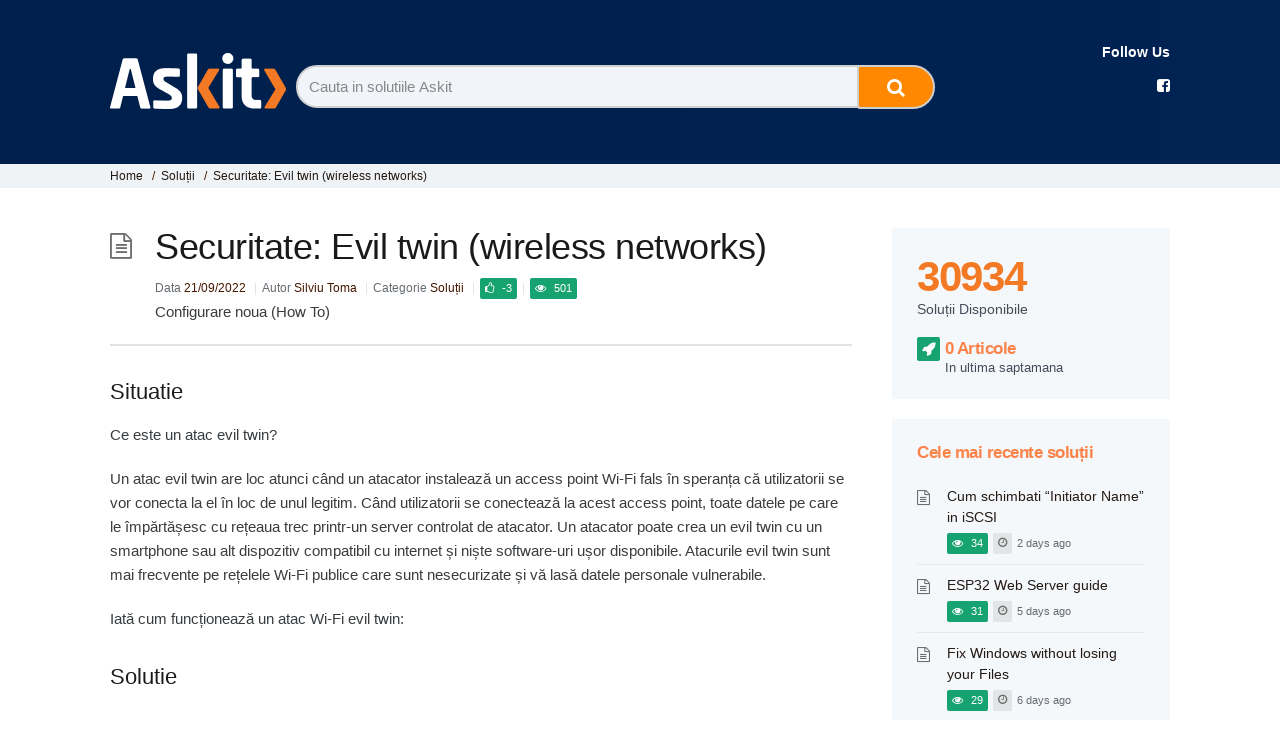

--- FILE ---
content_type: text/html; charset=UTF-8
request_url: https://askit.ro/solutii/securitate-evil-twin-wireless-networks/
body_size: 14335
content:
<!DOCTYPE html>

<html lang="en-US" xmlns:og="http://opengraphprotocol.org/schema/" xmlns:fb="http://www.facebook.com/2008/fbml">

    <head>


        <meta charset="UTF-8" />

        <meta http-equiv="X-UA-Compatible" content="IE=edge">

        <meta name="viewport" content="width=device-width, initial-scale=1">

        <meta property="og:title" content="Securitate: Evil twin (wireless networks)" />

        <meta property="og:site_name" content="Ask IT" />
   
        <meta property="og:description" content="Ce este un atac evil twin? Un atac evil twin are loc atunci când un atacator instalează un access point Wi-Fi fals în speranța că&hellip;" />

        <title>
            Securitate: Evil twin (wireless networks) &#8211; Askit | Solutii si rezolvari pentru diverse situatii IT        </title>
        
        <link rel="profile" href="http://gmpg.org/xfn/11" />

        <link rel="pingback" href="https://askit.ro/xmlrpc.php" />

        <meta name='robots' content='max-image-preview:large' />

<!-- Social Warfare v4.3.0 https://warfareplugins.com - BEGINNING OF OUTPUT -->
<style>
	@font-face {
		font-family: "sw-icon-font";
		src:url("https://askit.ro/wp-content/plugins/social-warfare/assets/fonts/sw-icon-font.eot?ver=4.3.0");
		src:url("https://askit.ro/wp-content/plugins/social-warfare/assets/fonts/sw-icon-font.eot?ver=4.3.0#iefix") format("embedded-opentype"),
		url("https://askit.ro/wp-content/plugins/social-warfare/assets/fonts/sw-icon-font.woff?ver=4.3.0") format("woff"),
		url("https://askit.ro/wp-content/plugins/social-warfare/assets/fonts/sw-icon-font.ttf?ver=4.3.0") format("truetype"),
		url("https://askit.ro/wp-content/plugins/social-warfare/assets/fonts/sw-icon-font.svg?ver=4.3.0#1445203416") format("svg");
		font-weight: normal;
		font-style: normal;
		font-display:block;
	}
</style>
<!-- Social Warfare v4.3.0 https://warfareplugins.com - END OF OUTPUT -->

<link rel='dns-prefetch' href='//fonts.googleapis.com' />
<link rel='dns-prefetch' href='//s.w.org' />
<link rel="alternate" type="application/rss+xml" title="Askit | Solutii si rezolvari pentru diverse situatii IT &raquo; Feed" href="https://askit.ro/feed/" />
<link rel="alternate" type="application/rss+xml" title="Askit | Solutii si rezolvari pentru diverse situatii IT &raquo; Comments Feed" href="https://askit.ro/comments/feed/" />
<link rel="alternate" type="application/rss+xml" title="Askit | Solutii si rezolvari pentru diverse situatii IT &raquo; Securitate: Evil twin (wireless networks) Comments Feed" href="https://askit.ro/solutii/securitate-evil-twin-wireless-networks/feed/" />
<meta property="og:image" content="http://askit.ro/wp-content/themes/helpguru-childtheme/images/sharelogoaskit.png" /><script type="text/javascript">
window._wpemojiSettings = {"baseUrl":"https:\/\/s.w.org\/images\/core\/emoji\/14.0.0\/72x72\/","ext":".png","svgUrl":"https:\/\/s.w.org\/images\/core\/emoji\/14.0.0\/svg\/","svgExt":".svg","source":{"concatemoji":"https:\/\/askit.ro\/wp-includes\/js\/wp-emoji-release.min.js?ver=6.0.11"}};
/*! This file is auto-generated */
!function(e,a,t){var n,r,o,i=a.createElement("canvas"),p=i.getContext&&i.getContext("2d");function s(e,t){var a=String.fromCharCode,e=(p.clearRect(0,0,i.width,i.height),p.fillText(a.apply(this,e),0,0),i.toDataURL());return p.clearRect(0,0,i.width,i.height),p.fillText(a.apply(this,t),0,0),e===i.toDataURL()}function c(e){var t=a.createElement("script");t.src=e,t.defer=t.type="text/javascript",a.getElementsByTagName("head")[0].appendChild(t)}for(o=Array("flag","emoji"),t.supports={everything:!0,everythingExceptFlag:!0},r=0;r<o.length;r++)t.supports[o[r]]=function(e){if(!p||!p.fillText)return!1;switch(p.textBaseline="top",p.font="600 32px Arial",e){case"flag":return s([127987,65039,8205,9895,65039],[127987,65039,8203,9895,65039])?!1:!s([55356,56826,55356,56819],[55356,56826,8203,55356,56819])&&!s([55356,57332,56128,56423,56128,56418,56128,56421,56128,56430,56128,56423,56128,56447],[55356,57332,8203,56128,56423,8203,56128,56418,8203,56128,56421,8203,56128,56430,8203,56128,56423,8203,56128,56447]);case"emoji":return!s([129777,127995,8205,129778,127999],[129777,127995,8203,129778,127999])}return!1}(o[r]),t.supports.everything=t.supports.everything&&t.supports[o[r]],"flag"!==o[r]&&(t.supports.everythingExceptFlag=t.supports.everythingExceptFlag&&t.supports[o[r]]);t.supports.everythingExceptFlag=t.supports.everythingExceptFlag&&!t.supports.flag,t.DOMReady=!1,t.readyCallback=function(){t.DOMReady=!0},t.supports.everything||(n=function(){t.readyCallback()},a.addEventListener?(a.addEventListener("DOMContentLoaded",n,!1),e.addEventListener("load",n,!1)):(e.attachEvent("onload",n),a.attachEvent("onreadystatechange",function(){"complete"===a.readyState&&t.readyCallback()})),(e=t.source||{}).concatemoji?c(e.concatemoji):e.wpemoji&&e.twemoji&&(c(e.twemoji),c(e.wpemoji)))}(window,document,window._wpemojiSettings);
</script>
<!-- askit.ro is managing ads with Advanced Ads 1.36.0 --><script id="askit-ready">
			window.advanced_ads_ready=function(e,a){a=a||"complete";var d=function(e){return"interactive"===a?"loading"!==e:"complete"===e};d(document.readyState)?e():document.addEventListener("readystatechange",(function(a){d(a.target.readyState)&&e()}),{once:"interactive"===a})},window.advanced_ads_ready_queue=window.advanced_ads_ready_queue||[];		</script>
		<style type="text/css">
img.wp-smiley,
img.emoji {
	display: inline !important;
	border: none !important;
	box-shadow: none !important;
	height: 1em !important;
	width: 1em !important;
	margin: 0 0.07em !important;
	vertical-align: -0.1em !important;
	background: none !important;
	padding: 0 !important;
}
</style>
	<link rel='stylesheet' id='ht-voting-frontend-style-css'  href='https://askit.ro/wp-content/plugins/ht-voting/css/ht-voting-frontend-style.css?ver=1' type='text/css' media='all' />
<link rel='stylesheet' id='social-warfare-block-css-css'  href='https://askit.ro/wp-content/plugins/social-warfare/assets/js/post-editor/dist/blocks.style.build.css?ver=6.0.11' type='text/css' media='all' />
<link rel='stylesheet' id='wp-block-library-css'  href='https://askit.ro/wp-includes/css/dist/block-library/style.min.css?ver=6.0.11' type='text/css' media='all' />
<style id='elasticpress-facet-style-inline-css' type='text/css'>
.widget_ep-facet input[type=search],.wp-block-elasticpress-facet input[type=search]{margin-bottom:1rem}.widget_ep-facet .searchable .inner,.wp-block-elasticpress-facet .searchable .inner{max-height:20em;overflow:scroll}.widget_ep-facet .term.hide,.wp-block-elasticpress-facet .term.hide{display:none}.widget_ep-facet .empty-term,.wp-block-elasticpress-facet .empty-term{opacity:.5;position:relative}.widget_ep-facet .empty-term:after,.wp-block-elasticpress-facet .empty-term:after{bottom:0;content:" ";display:block;left:0;position:absolute;right:0;top:0;width:100%;z-index:2}.widget_ep-facet .level-1,.wp-block-elasticpress-facet .level-1{padding-left:20px}.widget_ep-facet .level-2,.wp-block-elasticpress-facet .level-2{padding-left:40px}.widget_ep-facet .level-3,.wp-block-elasticpress-facet .level-3{padding-left:60px}.widget_ep-facet .level-4,.wp-block-elasticpress-facet .level-4{padding-left:5pc}.widget_ep-facet .level-5,.wp-block-elasticpress-facet .level-5{padding-left:75pt}.widget_ep-facet input[disabled],.wp-block-elasticpress-facet input[disabled]{cursor:pointer;opacity:1}.widget_ep-facet .term a,.wp-block-elasticpress-facet .term a{-webkit-box-align:center;-ms-flex-align:center;align-items:center;display:-webkit-box;display:-ms-flexbox;display:flex;position:relative}.widget_ep-facet .term a:hover .ep-checkbox,.wp-block-elasticpress-facet .term a:hover .ep-checkbox{background-color:#ccc}.ep-checkbox{-webkit-box-align:center;-ms-flex-align:center;-ms-flex-negative:0;-webkit-box-pack:center;-ms-flex-pack:center;align-items:center;background-color:#eee;display:-webkit-box;display:-ms-flexbox;display:flex;flex-shrink:0;height:1em;justify-content:center;margin-right:.25em;width:1em}.ep-checkbox:after{border:solid #fff;border-width:0 .125em .125em 0;content:"";display:none;height:.5em;-webkit-transform:rotate(45deg);transform:rotate(45deg);width:.25em}.ep-checkbox.checked{background-color:#5e5e5e}.ep-checkbox.checked:after{display:block}

</style>
<style id='elasticpress-related-posts-style-inline-css' type='text/css'>
.editor-styles-wrapper .wp-block-elasticpress-related-posts ul,.wp-block-elasticpress-related-posts ul{list-style-type:none;padding:0}.editor-styles-wrapper .wp-block-elasticpress-related-posts ul li a>div{display:inline}

</style>
<style id='global-styles-inline-css' type='text/css'>
body{--wp--preset--color--black: #000000;--wp--preset--color--cyan-bluish-gray: #abb8c3;--wp--preset--color--white: #ffffff;--wp--preset--color--pale-pink: #f78da7;--wp--preset--color--vivid-red: #cf2e2e;--wp--preset--color--luminous-vivid-orange: #ff6900;--wp--preset--color--luminous-vivid-amber: #fcb900;--wp--preset--color--light-green-cyan: #7bdcb5;--wp--preset--color--vivid-green-cyan: #00d084;--wp--preset--color--pale-cyan-blue: #8ed1fc;--wp--preset--color--vivid-cyan-blue: #0693e3;--wp--preset--color--vivid-purple: #9b51e0;--wp--preset--gradient--vivid-cyan-blue-to-vivid-purple: linear-gradient(135deg,rgba(6,147,227,1) 0%,rgb(155,81,224) 100%);--wp--preset--gradient--light-green-cyan-to-vivid-green-cyan: linear-gradient(135deg,rgb(122,220,180) 0%,rgb(0,208,130) 100%);--wp--preset--gradient--luminous-vivid-amber-to-luminous-vivid-orange: linear-gradient(135deg,rgba(252,185,0,1) 0%,rgba(255,105,0,1) 100%);--wp--preset--gradient--luminous-vivid-orange-to-vivid-red: linear-gradient(135deg,rgba(255,105,0,1) 0%,rgb(207,46,46) 100%);--wp--preset--gradient--very-light-gray-to-cyan-bluish-gray: linear-gradient(135deg,rgb(238,238,238) 0%,rgb(169,184,195) 100%);--wp--preset--gradient--cool-to-warm-spectrum: linear-gradient(135deg,rgb(74,234,220) 0%,rgb(151,120,209) 20%,rgb(207,42,186) 40%,rgb(238,44,130) 60%,rgb(251,105,98) 80%,rgb(254,248,76) 100%);--wp--preset--gradient--blush-light-purple: linear-gradient(135deg,rgb(255,206,236) 0%,rgb(152,150,240) 100%);--wp--preset--gradient--blush-bordeaux: linear-gradient(135deg,rgb(254,205,165) 0%,rgb(254,45,45) 50%,rgb(107,0,62) 100%);--wp--preset--gradient--luminous-dusk: linear-gradient(135deg,rgb(255,203,112) 0%,rgb(199,81,192) 50%,rgb(65,88,208) 100%);--wp--preset--gradient--pale-ocean: linear-gradient(135deg,rgb(255,245,203) 0%,rgb(182,227,212) 50%,rgb(51,167,181) 100%);--wp--preset--gradient--electric-grass: linear-gradient(135deg,rgb(202,248,128) 0%,rgb(113,206,126) 100%);--wp--preset--gradient--midnight: linear-gradient(135deg,rgb(2,3,129) 0%,rgb(40,116,252) 100%);--wp--preset--duotone--dark-grayscale: url('#wp-duotone-dark-grayscale');--wp--preset--duotone--grayscale: url('#wp-duotone-grayscale');--wp--preset--duotone--purple-yellow: url('#wp-duotone-purple-yellow');--wp--preset--duotone--blue-red: url('#wp-duotone-blue-red');--wp--preset--duotone--midnight: url('#wp-duotone-midnight');--wp--preset--duotone--magenta-yellow: url('#wp-duotone-magenta-yellow');--wp--preset--duotone--purple-green: url('#wp-duotone-purple-green');--wp--preset--duotone--blue-orange: url('#wp-duotone-blue-orange');--wp--preset--font-size--small: 13px;--wp--preset--font-size--medium: 20px;--wp--preset--font-size--large: 36px;--wp--preset--font-size--x-large: 42px;}.has-black-color{color: var(--wp--preset--color--black) !important;}.has-cyan-bluish-gray-color{color: var(--wp--preset--color--cyan-bluish-gray) !important;}.has-white-color{color: var(--wp--preset--color--white) !important;}.has-pale-pink-color{color: var(--wp--preset--color--pale-pink) !important;}.has-vivid-red-color{color: var(--wp--preset--color--vivid-red) !important;}.has-luminous-vivid-orange-color{color: var(--wp--preset--color--luminous-vivid-orange) !important;}.has-luminous-vivid-amber-color{color: var(--wp--preset--color--luminous-vivid-amber) !important;}.has-light-green-cyan-color{color: var(--wp--preset--color--light-green-cyan) !important;}.has-vivid-green-cyan-color{color: var(--wp--preset--color--vivid-green-cyan) !important;}.has-pale-cyan-blue-color{color: var(--wp--preset--color--pale-cyan-blue) !important;}.has-vivid-cyan-blue-color{color: var(--wp--preset--color--vivid-cyan-blue) !important;}.has-vivid-purple-color{color: var(--wp--preset--color--vivid-purple) !important;}.has-black-background-color{background-color: var(--wp--preset--color--black) !important;}.has-cyan-bluish-gray-background-color{background-color: var(--wp--preset--color--cyan-bluish-gray) !important;}.has-white-background-color{background-color: var(--wp--preset--color--white) !important;}.has-pale-pink-background-color{background-color: var(--wp--preset--color--pale-pink) !important;}.has-vivid-red-background-color{background-color: var(--wp--preset--color--vivid-red) !important;}.has-luminous-vivid-orange-background-color{background-color: var(--wp--preset--color--luminous-vivid-orange) !important;}.has-luminous-vivid-amber-background-color{background-color: var(--wp--preset--color--luminous-vivid-amber) !important;}.has-light-green-cyan-background-color{background-color: var(--wp--preset--color--light-green-cyan) !important;}.has-vivid-green-cyan-background-color{background-color: var(--wp--preset--color--vivid-green-cyan) !important;}.has-pale-cyan-blue-background-color{background-color: var(--wp--preset--color--pale-cyan-blue) !important;}.has-vivid-cyan-blue-background-color{background-color: var(--wp--preset--color--vivid-cyan-blue) !important;}.has-vivid-purple-background-color{background-color: var(--wp--preset--color--vivid-purple) !important;}.has-black-border-color{border-color: var(--wp--preset--color--black) !important;}.has-cyan-bluish-gray-border-color{border-color: var(--wp--preset--color--cyan-bluish-gray) !important;}.has-white-border-color{border-color: var(--wp--preset--color--white) !important;}.has-pale-pink-border-color{border-color: var(--wp--preset--color--pale-pink) !important;}.has-vivid-red-border-color{border-color: var(--wp--preset--color--vivid-red) !important;}.has-luminous-vivid-orange-border-color{border-color: var(--wp--preset--color--luminous-vivid-orange) !important;}.has-luminous-vivid-amber-border-color{border-color: var(--wp--preset--color--luminous-vivid-amber) !important;}.has-light-green-cyan-border-color{border-color: var(--wp--preset--color--light-green-cyan) !important;}.has-vivid-green-cyan-border-color{border-color: var(--wp--preset--color--vivid-green-cyan) !important;}.has-pale-cyan-blue-border-color{border-color: var(--wp--preset--color--pale-cyan-blue) !important;}.has-vivid-cyan-blue-border-color{border-color: var(--wp--preset--color--vivid-cyan-blue) !important;}.has-vivid-purple-border-color{border-color: var(--wp--preset--color--vivid-purple) !important;}.has-vivid-cyan-blue-to-vivid-purple-gradient-background{background: var(--wp--preset--gradient--vivid-cyan-blue-to-vivid-purple) !important;}.has-light-green-cyan-to-vivid-green-cyan-gradient-background{background: var(--wp--preset--gradient--light-green-cyan-to-vivid-green-cyan) !important;}.has-luminous-vivid-amber-to-luminous-vivid-orange-gradient-background{background: var(--wp--preset--gradient--luminous-vivid-amber-to-luminous-vivid-orange) !important;}.has-luminous-vivid-orange-to-vivid-red-gradient-background{background: var(--wp--preset--gradient--luminous-vivid-orange-to-vivid-red) !important;}.has-very-light-gray-to-cyan-bluish-gray-gradient-background{background: var(--wp--preset--gradient--very-light-gray-to-cyan-bluish-gray) !important;}.has-cool-to-warm-spectrum-gradient-background{background: var(--wp--preset--gradient--cool-to-warm-spectrum) !important;}.has-blush-light-purple-gradient-background{background: var(--wp--preset--gradient--blush-light-purple) !important;}.has-blush-bordeaux-gradient-background{background: var(--wp--preset--gradient--blush-bordeaux) !important;}.has-luminous-dusk-gradient-background{background: var(--wp--preset--gradient--luminous-dusk) !important;}.has-pale-ocean-gradient-background{background: var(--wp--preset--gradient--pale-ocean) !important;}.has-electric-grass-gradient-background{background: var(--wp--preset--gradient--electric-grass) !important;}.has-midnight-gradient-background{background: var(--wp--preset--gradient--midnight) !important;}.has-small-font-size{font-size: var(--wp--preset--font-size--small) !important;}.has-medium-font-size{font-size: var(--wp--preset--font-size--medium) !important;}.has-large-font-size{font-size: var(--wp--preset--font-size--large) !important;}.has-x-large-font-size{font-size: var(--wp--preset--font-size--x-large) !important;}
</style>
<link rel='stylesheet' id='bbp-default-css'  href='https://askit.ro/wp-content/plugins/bbpress/templates/default/css/bbpress.min.css?ver=2.6.9' type='text/css' media='screen' />
<link rel='stylesheet' id='cptch_stylesheet-css'  href='https://askit.ro/wp-content/plugins/captcha/css/front_end_style.css?ver=4.4.5' type='text/css' media='all' />
<link rel='stylesheet' id='dashicons-css'  href='https://askit.ro/wp-includes/css/dashicons.min.css?ver=6.0.11' type='text/css' media='all' />
<link rel='stylesheet' id='cptch_desktop_style-css'  href='https://askit.ro/wp-content/plugins/captcha/css/desktop_style.css?ver=4.4.5' type='text/css' media='all' />
<link rel='stylesheet' id='social_warfare-css'  href='https://askit.ro/wp-content/plugins/social-warfare/assets/css/style.min.css?ver=4.3.0' type='text/css' media='all' />
<link rel='stylesheet' id='theme-style-css'  href='https://askit.ro/wp-content/themes/helpguru/css/style.css?ver=6.0.11' type='text/css' media='all' />
<link rel='stylesheet' id='childtheme-style-css'  href='https://askit.ro/wp-content/themes/helpguru-childtheme/style.css?ver=6.0.11' type='text/css' media='all' />
<style id='childtheme-style-inline-css' type='text/css'>
a, a:visited { color: #32a3cb; } a:hover { color: #32a3cb; } #site-header { background: #8b32d3; } @media screen and (max-width: 720px) { #nav-primary-menu { background: #8b32d3; } } #site-header, #site-header a, #site-header a:visited, #site-header a:hover { color:#ffffff; } #page-header { background: #0f4593; } #page-header, #page-header a, #page-header a:visited, #page-header a:hover, #page-header #page-header-title { color:#ffffff; } #page-header #page-header-tagline { color:rgba(255,255,255,0.9); }
</style>
<link rel='stylesheet' id='wpb-google-fonts-css'  href='https://fonts.googleapis.com/css2?family=Orbitron%3Awght%40600&#038;display=swap&#038;ver=6.0.11' type='text/css' media='all' />
<link rel='stylesheet' id='ht-kb-css'  href='https://askit.ro/wp-content/themes/helpguru/css/ht-kb.css?ver=6.0.11' type='text/css' media='all' />
<link rel='stylesheet' id='font-awesome-css'  href='https://askit.ro/wp-content/plugins/elementor/assets/lib/font-awesome/css/font-awesome.min.css?ver=4.7.0' type='text/css' media='all' />
<script type='text/javascript' src='https://askit.ro/wp-includes/js/jquery/jquery.min.js?ver=3.6.0' id='jquery-core-js'></script>
<script type='text/javascript' src='https://askit.ro/wp-includes/js/jquery/jquery-migrate.min.js?ver=3.3.2' id='jquery-migrate-js'></script>
<script type='text/javascript' src='https://askit.ro/wp-content/themes/helpguru-childtheme/js/custom.js?ver=6.0.11' id='mysite-scripts-js'></script>
<link rel="https://api.w.org/" href="https://askit.ro/wp-json/" /><link rel="EditURI" type="application/rsd+xml" title="RSD" href="https://askit.ro/xmlrpc.php?rsd" />
<link rel="wlwmanifest" type="application/wlwmanifest+xml" href="https://askit.ro/wp-includes/wlwmanifest.xml" /> 
<meta name="generator" content="WordPress 6.0.11" />
<link rel="canonical" href="https://askit.ro/solutii/securitate-evil-twin-wireless-networks/" />
<link rel='shortlink' href='https://askit.ro/?p=127811' />
<link rel="alternate" type="application/json+oembed" href="https://askit.ro/wp-json/oembed/1.0/embed?url=https%3A%2F%2Faskit.ro%2Fsolutii%2Fsecuritate-evil-twin-wireless-networks%2F" />
<link rel="alternate" type="text/xml+oembed" href="https://askit.ro/wp-json/oembed/1.0/embed?url=https%3A%2F%2Faskit.ro%2Fsolutii%2Fsecuritate-evil-twin-wireless-networks%2F&#038;format=xml" />
<script>
	var colorbox_transition = 'elastic';
	var colorbox_speed = 800;
	var colorbox_fadeOut = 300;
	var colorbox_title = false;
	var colorbox_scalePhotos = true;
	var colorbox_scrolling = false;
	var colorbox_opacity = 0.201;
	var colorbox_open = false;
	var colorbox_returnFocus = true;
	var colorbox_trapFocus = true;
	var colorbox_fastIframe = true;
	var colorbox_preloading = true;
	var colorbox_overlayClose = true;
	var colorbox_escKey = false;
	var colorbox_arrowKey = false;
	var colorbox_loop = true;
	var colorbox_closeButton = false;
	var colorbox_previous = "previous";
	var colorbox_next = "next";
	var colorbox_close = "close";
	var colorbox_html = false;
	var colorbox_photo = false;
	var colorbox_width = '';
	var colorbox_height = '';
	var colorbox_innerWidth = 'false';
	var colorbox_innerHeight = 'false';
	var colorbox_initialWidth = '300';
	var colorbox_initialHeight = '100';
	
        var maxwidth=jQuery(window).width();
        if(maxwidth>768){maxwidth=768;}
        var colorbox_maxWidth = maxwidth;
        var colorbox_maxHeight = 500;
	
        var colorbox_slideshow = false;
	var colorbox_slideshowSpeed = 2500;
	var colorbox_slideshowAuto = true;
	var colorbox_slideshowStart = "start slideshow";
	var colorbox_slideshowStop = "stop slideshow";
	var colorbox_fixed = true;
	
	
			var colorbox_top = false;
		var colorbox_bottom = false;
		var colorbox_left = false;
		var colorbox_right = false;
		
	var colorbox_reposition = false;
	var colorbox_retinaImage = true;
	var colorbox_retinaUrl = false;
	var colorbox_retinaSuffix = "@2x.$1";
</script>
<!--[if lt IE 9]><script src="https://askit.ro/wp-content/themes/helpguru/inc/ht-core/js/html5.js"></script><![endif]--><!--[if (gte IE 6)&(lte IE 8)]><script src="https://askit.ro/wp-content/themes/helpguru/inc/ht-core/js/selectivizr-min.js"></script><![endif]--><link rel="icon" href="https://askit.ro/wp-content/uploads/cache/2021/07/favicon/3408044252.ico" sizes="32x32" />
<link rel="icon" href="https://askit.ro/wp-content/uploads/cache/2021/07/favicon/3522823950.ico" sizes="192x192" />
<link rel="apple-touch-icon" href="https://askit.ro/wp-content/uploads/cache/2021/07/favicon/3862528591.ico" />
<meta name="msapplication-TileImage" content="https://askit.ro/wp-content/uploads/cache/2021/07/favicon/2633174035.ico" />

        

    <script>
    
      (function(i,s,o,g,r,a,m){i['GoogleAnalyticsObject']=r;i[r]=i[r]||function(){
      (i[r].q=i[r].q||[]).push(arguments)},i[r].l=1*new Date();a=s.createElement(o),
      m=s.getElementsByTagName(o)[0];a.async=1;a.src=g;m.parentNode.insertBefore(a,m)
      })(window,document,'script','//www.google-analytics.com/analytics.js','ga');

      ga('create', 'UA-55371530-1', 'auto');
      ga('send', 'pageview');

    </script>
    <!-- Global site tag (gtag.js) - Google Analytics -->
<script async src="https://www.googletagmanager.com/gtag/js?id=UA-115993338-1"></script>
<script>
  window.dataLayer = window.dataLayer || [];
  function gtag(){dataLayer.push(arguments);}
  gtag('js', new Date());

  gtag('config', 'UA-115993338-1');
</script>

    <script src='https://www.google.com/recaptcha/api.js'></script>

    <!-- Facebook Pixel Code -->
<script>
!function(f,b,e,v,n,t,s)
{if(f.fbq)return;n=f.fbq=function(){n.callMethod?
n.callMethod.apply(n,arguments):n.queue.push(arguments)};
if(!f._fbq)f._fbq=n;n.push=n;n.loaded=!0;n.version='2.0';
n.queue=[];t=b.createElement(e);t.async=!0;
t.src=v;s=b.getElementsByTagName(e)[0];
s.parentNode.insertBefore(t,s)}(window,document,'script',
'https://connect.facebook.net/en_US/fbevents.js');
fbq('init', '563534541253841'); 
fbq('track', 'PageView');
</script>
<noscript>
<img height="1" width="1" 
src="https://www.facebook.com/tr?id=563534541253841&ev=PageView
&noscript=1"/>
</noscript>
<!-- End Facebook Pixel Code -->

    
    </head>

<body class="ht_kb-template-default single single-ht_kb postid-127811 single-format-standard elementor-default elementor-kit-126859 aa-prefix-askit-" itemtype="http://schema.org/WebPage" itemscope="itemscope">



<!-- #ht-site-container -->

<div id="ht-site-container" class="clearfix">

        
        <!-- #primary-nav 

        <nav id="nav-primary" role="navigation" itemtype="http://schema.org/SiteNavigationElement" itemscope="itemscope">

            <button id="ht-nav-toggle"><i class="fa fa-reorder"></i> Menu</button>

            <div id="nav-primary-menu" class="menu-askit-container"><ul id="askit_menu" class=""><li id="menu-item-1956" class="menu-item menu-item-type-custom menu-item-object-custom menu-item-home menu-item-1956"><a href="http://askit.ro">Home</a></li>
<li id="menu-item-1907" class="menu-item menu-item-type-post_type menu-item-object-page menu-item-1907"><a href="https://askit.ro/despre-askit/">Despre Askit</a></li>
<li id="menu-item-1908" class="menu-item menu-item-type-post_type menu-item-object-page menu-item-1908"><a href="https://askit.ro/contact/">Contact</a></li>
</ul></div>
        </nav>

        <!-- /#primary-nav -->

    


    <!-- #header -->

    <header id="site-header" class="clearfix" role="banner" itemtype="http://schema.org/WPHeader" itemscope="itemscope">

    <div class="ht-container clearfix">



    <!-- #logo -->
<!-- 
    <div id="logo">

        <a title="Askit | Solutii si rezolvari pentru diverse situatii IT" href="https://askit.ro">

            <img alt="Askit | Solutii si rezolvari pentru diverse situatii IT" src="https://askit.ro/wp-content/uploads/2021/07/Askit-Logo-White@2x.png" />

                
        </a>

    </div> -->

    <!-- /#logo -->







    </div>

    </header>

    <!-- /#header -->








<!-- #page-header -->

<section id="page-header" class="clearfix ph-align-center ">


    <div class=" style-container">


        <!-- Logo site -->

        <div class="center-search">
            <div id="page-header-title">
                <a href="https://askit.ro/">
                    <img style="padding-top: 8px;" src="https://askit.ro/wp-content/themes/helpguru-childtheme/images/Askit-Logo-White.png"/>
                </a>

            </div>


            
                <div id="ht-kb-search" class="clearfix ">

                    
		<div class="ht-kb-article-search">

			<form role="search" method="get" id="searchform" class="searchform" action="https://askit.ro/">
				<label class="screen-reader-text" for="s">Search for:</label>

				<input type="text" value="" placeholder="Cauta in solutiile Askit" name="s" id="s" autocomplete="off" />

				<input type="hidden" name="ht-kb-search" value="1" />

				<button type="submit" id="searchsubmit" class="searchcustom"> <i class="fa fa-search"></i></button>

		</form>

		</div>

		
                    <!--                    --><!--<h2-->
                    <!--                            id="page-header-tagline">-->
                    <!--</h2>-->                </div>

            
        </div>

        <div class="grid-container ">
            <div class="item1" style="text-align: end;">
                <h4 class="widget-title" style="color: #fff; margin: 0;font-size:14px;font-weight: 600;">Follow Us</h4>
                <ul class="ht-social-media-list clearfix" style="list-style-type: none;">
                    <li>
                        <a href="https://www.facebook.com/askIt.ro/">
                            <i class="fa fa-facebook-square" style="color:#fff;background-color:;" title=""></i>
                        </a>
                    </li>
                </ul>

            </div>

        </div>


        <div style="clear:both;"></div>
    </div>


    </div>

</section>

<div class="htkb_tgl_wr">
    <div class="bg-blue" style="padding: 1px">
                    <p class="p-tagline" id="page-header-tagline">Soluții pentru problemele tale IT</p>    </div>
</div>
<!-- /#page-header -->


<!-- #page-header-breadcrumbs -->


    <section id="page-header-breadcrumbs" class="clearfix">

        <div class="ht-container">

            
                <div class="ht-breadcrumbs ht-kb-breadcrumbs" ><a href="https://askit.ro" class="ht-breadcrumbs-home">Home</a> <span class="sep">/</span><a href="https://askit.ro/categorii_solutii/solutii/" title="View all posts in Soluții" >Soluții</a> <span class="sep">/</span>Securitate: Evil twin (wireless networks)<br/></div>
            
        </div>

    </section>


<!-- /#page-header -->
<!-- #primary -->
<div id="primary" class="sidebar-right clearfix">
<div class="ht-container">

<!-- #content -->
<main id="content" role="main" itemprop="mainContentOfPage">

<!-- #ht-kb -->
<div id="ht-kb" class="ht-kb-single">

	
	<article id="post-127811" class="post-127811 ht_kb type-ht_kb status-publish format-standard hentry ht_kb_category-solutii" itemtype="http://schema.org/CreativeWork" itemscope="itemscope">

		<!-- .entry-header -->
		<header class="entry-header">

			<h2 class="entry-title" itemprop="headline">
				Securitate: Evil twin (wireless networks)			</h2>

													


			<ul class="ht-kb-entry-meta clearfix">



				<li class="ht-kb-em-date"> 

				    <span>Data</span>

				    <a href="https://askit.ro/solutii/securitate-evil-twin-wireless-networks/" rel="bookmark" itemprop="url"><time datetime="2022-09-21" itemprop="datePublished">21/09/2022</time></a>

				</li>

				<li class="ht-kb-em-author">

					<span>Autor</span>

					<a class="url fn n" href="https://askit.ro/author/silviu-toma/" title="Silviu Toma" rel="me" itemprop="author">Silviu Toma</a>

				</li>


				
					<li class="ht-kb-em-category">

					    <span>Categorie</span>

					     <a href="https://askit.ro/categorii_solutii/solutii/" rel="tag">Soluții</a>
					</li>

				
				
				 <!-- Vlad adaugat numar like-uri si view-uri -->

		        
		        <li><span class="ht-kb-usefulness ht-kb-helpful-article author-use">-3</span></li>
		        <li><span class="view-s-icon ht-kb-helpful-article author-use">501</span></li>

 			   <!-- end Vlad -->

				


			</ul>



		<span class="tip_soulti">Configurare noua (How To)</span>			
		
		</header>
		<!-- /.entry-header -->

		<!-- .entry-content -->
		<div class="entry-content clearfix" itemprop="text">

						<p><h3>Situatie</h3><p>Ce este un atac evil twin?</p>
<p>Un atac evil twin are loc atunci când un atacator instalează un access point Wi-Fi fals în speranța că utilizatorii se vor conecta la el în loc de unul legitim. Când utilizatorii se conectează la acest access point, toate datele pe care le împărtășesc cu rețeaua trec printr-un server controlat de atacator. Un atacator poate crea un evil twin cu un smartphone sau alt dispozitiv compatibil cu internet și niște software-uri ușor disponibile. Atacurile evil twin sunt mai frecvente pe rețelele Wi-Fi publice care sunt nesecurizate și vă lasă datele personale vulnerabile.</p>
<p>Iată cum funcționează un atac Wi-Fi evil twin:</p>
</p>
									<h3>Solutie</h3>
			 <h5>Pasi de urmat</h5>			<div id="solutie_1"><p>Pasul 1: Căutarea locației potrivite</p>
<p>Hackerii caută de obicei locații aglomerate cu Wi-Fi gratuit și popular. Acestea includ spații precum cafenele, biblioteci sau aeroporturi care au adesea mai multe puncte de acces cu același nume. Acest lucru face ușor ca rețeaua falsă a hackerului să rămână nedetectată.</p>
</div>
			 <div id="solutie_2"><p>Pasul 2: Configurarea unui access point Wi-Fi</p>
<p>Hackerul se uită la SSID-ul (denumirea) rețelei legitime și creează un cont nou cu același SSID. Ei pot folosi aproape orice dispozitiv pentru a face acest lucru, inclusiv smartphone-uri, laptopuri, tablete sau routere portabile.Acestia pot folosi un dispozitiv numit Wi-Fi Pineapple pentru a obține o gamă mai largă. Dispozitivele conectate nu pot face distincția între conexiunile autentice și versiunile false.</p>
</div>			 <div id="solutie_3"><p>Pasul 3: Încurajarea victimelor să se conecteze la Wi-Fi geamăn</p>
<p>Hackerul se poate apropia de victimele lor pentru a crea un semnal de conexiune mai puternic decât versiunile legitime. Acest lucru îi convinge pe oameni să-și selecteze rețeaua față de cele mai slabe și obligă unele dispozitive să se conecteze automat.</p>
</div>			 <div id="solutie_4"><p>Pasul 4: Configurarea unui portal fals</p>
<p>Înainte de a vă putea conecta la mai multe conturi Wi-Fi publice, trebuie să trimiteți date pe o pagină de conectare generică. Hackerii au creat o copie a acestei pagini, sperând să păcălească victimele să-și dezvăluie datele de conectare. Odată ce hackerii le au, se pot conecta la rețea și o pot controla.</p>
</div>			 <div id="solutie_5"><p>Pasul 5: Furtul datelor victimelor</p>
<p>Acesta este un atac clasic de tip man-in-the-middle, care permite atacatorului să monitorizeze activitatea online a victimei, fie că intră pe rețelele sociale sau accesează conturile bancare. Să presupunem că un utilizator se conectează la oricare dintre conturile sale. În acest caz, hackerul îi poate fura datele de conectare – ceea ce este deosebit de periculos dacă victima folosește aceleași parola pentru mai multe conturi.</p>
</div>																																																<h3>Tip solutie</h3>Permanent			 <h3>Impact colateral</h3> De ce sunt atacurile evil twin atât de periculoase?<br />
<br />
Atacurile evil twin sunt periculoase deoarece, atunci când au succes, permit hackerilor să vă acceseze dispozitivul. Aceasta înseamnă că pot fura acreditările de conectare și alte informații private, inclusiv date financiare (dacă utilizatorul efectuează tranzacții financiare atunci când este conectat la Wi-Fi geamăn). În plus, hackerii ar putea introduce și malware în dispozitivul dvs.<br />
<br />
Atacurile Wi-Fi evil twin nu lasă adesea semne revelatoare care le-ar putea expune adevărata natură. Ei își îndeplinesc sarcina principală de a oferi acces la internet și multe victime nu vor pune la îndoială acest lucru. Utilizatorii își pot da seama că au fost victimizați de un atac geamăn diabolic doar atunci când observă acțiuni neautorizate efectuate în numele lor.<br />
<br />
Atunci când utilizați internetul în afara orașului, fiți deosebit de atenți la potențialele conexiuni wifi evil twin.<br />
						
		</div>
		<!-- /.entry-content -->

		
		<div class="tags">

			
		</div>

		
		
					<div id="ht-kb-rate-article">
							<h3 id="ht-kb-rate-article-title">
<!-- 				Askit
 -->				Voteaza</h3>
<!--  end Askit
 -->								<div class="ht-voting" id ="ht-voting-post-127811">
												<div class="ht-voting-links ht-voting-none">

				<!-- ASKIT -->

					
					<a class="ht-voting-upvote" data-direction="up" data-rating="-3" data-link="https://askit.ro/solutii/securitate-evil-twin-wireless-networks/" data-autor="Silviu Toma" data-email="Silviu.Toma@startechteam.ro" data-solutie ="Securitate: Evil twin (wireless networks)" data-type="post" data-nonce="9b4caaffe4" data-id="127811" href="?vote=up&post=127811&_htvotenonce=bc43e9a34d#ht-voting-post-127811"><i class="fa fa-thumbs-o-up"></i>Up</a>
					<a class="ht-voting-downvote" data-direction="down" data-type="post" data-nonce="9b4caaffe4" data-id="127811" href="?vote=down&post=127811&_htvotenonce=bc43e9a34d#ht-voting-post-127811"><i class="fa fa-thumbs-o-down"></i>Down</a>
				</div>

				<div class="ht-voting-how-helpful" id="how-helpful-127811">
					(12 din 27 persoane apreciaza acest articol)
				</div>
							</div><!-- /ht-voting -->
						</div>
		
                <div class="swp_social_panel swp_horizontal_panel swp_flat_fresh  swp_default_full_color swp_individual_full_color swp_other_full_color scale-100  scale-" data-min-width="1100" data-float-color="#ffffff" data-float="left" data-float-mobile="none" data-transition="slide" data-post-id="127811" ><div class="nc_tweetContainer swp_share_button swp_facebook" data-network="facebook"><a class="nc_tweet swp_share_link" rel="nofollow noreferrer noopener" target="_blank" href="https://www.facebook.com/share.php?u=https%3A%2F%2Faskit.ro%2Fsolutii%2Fsecuritate-evil-twin-wireless-networks%2F" data-link="https://www.facebook.com/share.php?u=https%3A%2F%2Faskit.ro%2Fsolutii%2Fsecuritate-evil-twin-wireless-networks%2F"><span class="swp_count swp_hide"><span class="iconFiller"><span class="spaceManWilly"><i class="sw swp_facebook_icon"></i><span class="swp_share">Share</span></span></span></span></a></div><div class="nc_tweetContainer swp_share_button swp_twitter" data-network="twitter"><a class="nc_tweet swp_share_link" rel="nofollow noreferrer noopener" target="_blank" href="https://twitter.com/intent/tweet?text=Securitate%3A+Evil+twin+%28wireless+networks%29&url=https%3A%2F%2Faskit.ro%2Fsolutii%2Fsecuritate-evil-twin-wireless-networks%2F" data-link="https://twitter.com/intent/tweet?text=Securitate%3A+Evil+twin+%28wireless+networks%29&url=https%3A%2F%2Faskit.ro%2Fsolutii%2Fsecuritate-evil-twin-wireless-networks%2F"><span class="swp_count swp_hide"><span class="iconFiller"><span class="spaceManWilly"><i class="sw swp_twitter_icon"></i><span class="swp_share">Tweet</span></span></span></span></a></div><div class="nc_tweetContainer swp_share_button swp_linkedin" data-network="linkedin"><a class="nc_tweet swp_share_link" rel="nofollow noreferrer noopener" target="_blank" href="https://www.linkedin.com/cws/share?url=https%3A%2F%2Faskit.ro%2Fsolutii%2Fsecuritate-evil-twin-wireless-networks%2F" data-link="https://www.linkedin.com/cws/share?url=https%3A%2F%2Faskit.ro%2Fsolutii%2Fsecuritate-evil-twin-wireless-networks%2F"><span class="swp_count swp_hide"><span class="iconFiller"><span class="spaceManWilly"><i class="sw swp_linkedin_icon"></i><span class="swp_share">Share</span></span></span></span></a></div></div>
		<!-- schimbare Askit -->


<!-- Askit -->

  <section id="entry-author" class="clearfix page-author">

    
      <h3 id="entry-author-title">
<!-- Askit
 -->        Despre Autor<!-- end Askit
 -->      </h3>

    
    <div class="gravatar">

       

        
      
    </div>

    <h4 class="entry-author-name">

      <a class="author-link" href="https://askit.ro/author/silviu-toma/" rel="author">

        Silviu Toma
      </a>

    </h4>
    <div id="grad_starteam">
    </div>

    
    <div class="entry-author-desc">

      
    </div>

  </section>



 <script type="text/javascript">

//   $( document ).ready(function() {
   
//     var author_id = null;

//     var php = "https:\/\/askit.ro\/wp-content\/themes\/helpguru-childtheme";

//     if (author_id != undefined) {

//       var getPersonalDatas = function(author_id){
//           $.ajax({
//           type: "POST",
//           dataType: "json",
//           url: "https://my.optimumdesk.com/starteam/get_employee/",
//           data: { id: author_id },
//           success: function(response){
//               // var employee = response;
//               // console.log(employee.user.Functie);
//               // $("div.entry-author-desc").html(employee.user.Functie);
//               populatePage(response);
//             }
//           })  
//         }      

//         getPersonalDatas(author_id);
//       } else {
//         var poza = '<img src="' + php + '/images/nophoto.png"' + ' width="70"' + '/>';
//         $('div.gravatar').html(poza);
//       }
//   });  

//     var populatePage = function(response){
//         $("div.entry-author-desc").html(response.user.Functie);
//         var poza = '<img src="https://my.optimumdesk.com/system/application/views/hr/files/poza/' + response.user.Poza + '" alt="' + response.user.employee + '" + width = 70 + title="' + response.user.employee + '">';
//         $("div.gravatar").html(poza);
//     }


</script>

<script type="text/javascript">

  $( document ).ready(function() {
   

    var author_id = null;
    var php = "https:\/\/askit.ro\/wp-content\/themes\/helpguru-childtheme";
    var author_link = "https:\/\/askit.ro\/author\/silviu-toma\/"

    


    if (author_id != undefined) {

    var getPersonalDatas = function(author_id){
        $.ajax({
        type: "POST",
        dataType: "json",
        url: "https://my.optimumdesk.com/starteam/get_employee/",
        data: { id: author_id },
        success: function(response){
                     var obj = response.user;
           
            if((Object.getOwnPropertyNames(obj).length > 1) && (obj.Functie!== '') && (obj.Poza !== '')) {
              // console.log(Object.getOwnPropertyNames(response.user).length);
              populatePage(response);} else {
                // console.log(response.user);
              populateRetiredPage(response);
            }
          }
        })  
      }      

      getPersonalDatas(author_id);
    } else {
      var poza = '<img src="' + php + '/images/nophoto.png"' + ' width="70"' + '/>';
      $('div.gravatar').html(poza);
    }

     var populateRetiredPage = function(response) {
        var poza = '<img src="' + php + '/images/nophoto.png"' + ' width="70"' + '/>';
        $('div.gravatar').html(poza);
      }

      var populatePage = function(response){
        // $("div.entry-author-desc").html(response.user.Functie);

        var poza = '<a href="' + author_link + '" class="gravatar" ' +  '><img src="https://my.optimumdesk.com/system/application/views/hr/files/poza/' + response.user.Poza + '" alt="' + response.user.employee + '" + width = 70 + title="' + response.user.employee + '"></a>';
        $("div.gravatar").html(poza);
        var departament = response.user.DepartamentID;
        
        var folder = '';
        switch(departament) {
          case "7":
          case "8":
            folder = 'albastru';
            break;
          case "129":
          case "126":
          case "1":
          case "2":
            folder = 'bleu';
            break;
          case "5":
            folder = 'galben';
            break;
          default:
            folder = null;
        }
        var functie = response.user.Functie;
        var poza_grad = '<a target="_blank"  href="http://starteam.ro/echipajul/">'+ '<img src="' + php + '/images/' +folder + '/' + functie + '.png"' + ' height=40 ' + 'class="starteam_grad page_margin" /></a>';
        $("div#grad_starteam").html(poza_grad); 

        switch(functie) {
          case "Locotenent Comandant Stelar":
          case "Comandant Stelar":
            $("div.gravatar").addClass("stea3");
            break;
          case "Cadet Stelar":
          case "Locotenent Junior Stelar":
            $("div.gravatar").addClass("stea1");
            break;
          case "Locotenent Stelar":
          case "Locotenent Sef Stelar":
             $("div.gravatar").addClass("stea2");
             break; 
         }
        
      }
  });  

  </script>

		
             

             <section id="ht-kb-related-articles" class="clearfix">

             <h3 id="ht-kb-related-articles-title">
<!--              Askit
 -->             Solutii Asemanatoare</h3>
<!-- end Askit
 -->                <ul class="ht-kb-article-list">
	                

	                <li class="format-standard">

	                	<a href="https://askit.ro/solutii/cum-schimbati-initiator-name-in-iscsi/" rel="bookmark" title="Cum schimbati &#8220;Initiator Name&#8221; in iSCSI">Cum schimbati &#8220;Initiator Name&#8221; in iSCSI</a>

	                	
					        <span class="ht-kb-usefulness ht-kb-helpful-article">4</span>

					      
	                </li>



	        	
	                

	                <li class="format-standard">

	                	<a href="https://askit.ro/solutii/esp32-web-server-guide/" rel="bookmark" title="ESP32 Web Server guide">ESP32 Web Server guide</a>

	                	
					        <span class="ht-kb-usefulness ht-kb-helpful-article">0</span>

					      
	                </li>



	        	
	                

	                <li class="format-standard">

	                	<a href="https://askit.ro/solutii/fix-windows-without-losing-your-files/" rel="bookmark" title="Fix Windows without losing your Files">Fix Windows without losing your Files</a>

	                	
					        <span class="ht-kb-usefulness ht-kb-helpful-article">3</span>

					      
	                </li>



	        	
	                

	                <li class="format-standard">

	                	<a href="https://askit.ro/solutii/6-ways-to-speed-up-email-management-in-outlook/" rel="bookmark" title="6 ways to speed up email management in Outlook">6 ways to speed up email management in Outlook</a>

	                	
					        <span class="ht-kb-usefulness ht-kb-helpful-article">5</span>

					      
	                </li>



	        	
	                

	                <li class="format-standard">

	                	<a href="https://askit.ro/solutii/cum-selectezi-si-editezi-text-dintr-o-imagine-pe-windows-11/" rel="bookmark" title="Cum selectezi si editezi text dintr-o imagine pe Windows 11">Cum selectezi si editezi text dintr-o imagine pe Windows 11</a>

	                	
					        <span class="ht-kb-usefulness ht-kb-helpful-article">1</span>

					      
	                </li>



	        	
	                

	                <li class="format-standard">

	                	<a href="https://askit.ro/solutii/my-iphone-kept-running-out-of-storage-this-was-the-only-thing-that-fixed-it/" rel="bookmark" title="My iPhone kept running out of storage—this was the only thing that fixed it">My iPhone kept running out of storage—this was the only thing that fixed it</a>

	                	
					        <span class="ht-kb-usefulness ht-kb-unhelpful-article">-1</span>

					      
	                </li>



	        	
        		</ul>

    		</section>

        
	
    
    
		<div id="respond" class="comment-respond">
		<h3 id="reply-title" class="comment-reply-title">Leave A Comment? <small><a rel="nofollow" id="cancel-comment-reply-link" href="/solutii/securitate-evil-twin-wireless-networks/#respond" style="display:none;"><i>×</i> Cancel Reply</a></small></h3><form action="https://askit.ro/wp-comments-post.php" method="post" id="commentform" class="comment-form" novalidate><p class="comment-form-comment"><textarea id="comment" name="comment" placeholder="Your Comment" cols="45" rows="5" aria-required="true"></textarea></p><p class="comment-form-author"><input id="author" name="author" type="text" value="" placeholder="Name" size="30" aria-required='true' /></p>
<p class="comment-form-email"><input id="email" name="email" type="email" value="" placeholder="Email" size="30" aria-required='true' /></p>
<p class="comment-form-url"><input id="url" name="url" type="url" value="" placeholder="Website" size="30" /></p>
<p class="comment-form-cookies-consent"><input id="wp-comment-cookies-consent" name="wp-comment-cookies-consent" type="checkbox" value="yes" /> <label for="wp-comment-cookies-consent">Save my name, email, and website in this browser for the next time I comment.</label></p>
<p class="cptch_block"><span class="cptch_wrap cptch_math_actions">
				<label class="cptch_label" for="cptch_input_81"><span class="cptch_span">7</span>
					<span class="cptch_span">&nbsp;&times;&nbsp;</span>
					<span class="cptch_span"><input id="cptch_input_81" class="cptch_input cptch_wp_comments" type="text" autocomplete="off" name="cptch_number" value="" maxlength="2" size="2" aria-required="true" required="required" style="margin-bottom:0;display:inline;font-size: 12px;width: 40px;" /></span>
					<span class="cptch_span">&nbsp;=&nbsp;</span>
					<span class="cptch_span">twent&#121; eight</span>
					<input type="hidden" name="cptch_result" value="Ruc=" /><input type="hidden" name="cptch_time" value="1768978005" />
					<input type="hidden" name="cptch_form" value="wp_comments" />
				</label><span class="cptch_reload_button_wrap hide-if-no-js">
					<noscript>
						<style type="text/css">
							.hide-if-no-js {
								display: none !important;
							}
						</style>
					</noscript>
					<span class="cptch_reload_button dashicons dashicons-update"></span>
				</span></span></p><p class="form-submit"><input name="submit" type="submit" id="submit" class="submit" value="Post Comment" /> <input type='hidden' name='comment_post_ID' value='127811' id='comment_post_ID' />
<input type='hidden' name='comment_parent' id='comment_parent' value='0' />
</p></form>	</div><!-- #respond -->
	
	</article>




</div>
<!-- /#ht-kb -->

</main>
<!-- /#content -->




<!-- #sidebar -->

<aside id="sidebar" role="complementary" itemtype="http://schema.org/WPSideBar" itemscope="itemscope">

    
	


	
		
		
	
	
	
	<section id="ht-kb-articles-widget-5" class="widget HT_KB_Articles_Widget clearfix">

		<h4 class="number-solution"> 30934</h4>
        <p class="text-solution"> Soluții Disponibile</p>

            <h4 class="widget-title no-margin-new" style="margin: 0px;">0 Articole
                <h4 class="color-1" style="margin:0px;margin-left: 28px;">In ultima saptamana</h4>
            </h4>




		    </section>
    	


<section id="ht-kb-articles-widget-3" class="widget HT_KB_Articles_Widget clearfix"><h4 class="widget-title">Cele mai recente soluții</h4>
	<ul class="clearfix"><li class="clearfix  ht-kb-pf-standard"> <a class="widget-entry-title" href="https://askit.ro/solutii/cum-schimbati-initiator-name-in-iscsi/" rel="bookmark" title="Cum schimbati &#8220;Initiator Name&#8221; in iSCSI">Cum schimbati &#8220;Initiator Name&#8221; in iSCSI</a><ul class="widget-entry-meta"><li><span class="view-s-icon ht-kb-helpful-article author-use">34</span></li><li class="entry-date"><span title="2 days ago"><time datetime="2026-01-19T12:01:06+00:00"></time></span></li><li>2 days ago</li></ul> </li><li class="clearfix  ht-kb-pf-standard"> <a class="widget-entry-title" href="https://askit.ro/solutii/esp32-web-server-guide/" rel="bookmark" title="ESP32 Web Server guide">ESP32 Web Server guide</a><ul class="widget-entry-meta"><li><span class="view-s-icon ht-kb-helpful-article author-use">31</span></li><li class="entry-date"><span title="5 days ago"><time datetime="2026-01-16T07:13:31+00:00"></time></span></li><li>5 days ago</li></ul> </li><li class="clearfix  ht-kb-pf-standard"> <a class="widget-entry-title" href="https://askit.ro/solutii/fix-windows-without-losing-your-files/" rel="bookmark" title="Fix Windows without losing your Files">Fix Windows without losing your Files</a><ul class="widget-entry-meta"><li><span class="view-s-icon ht-kb-helpful-article author-use">29</span></li><li class="entry-date"><span title="6 days ago"><time datetime="2026-01-15T11:11:20+00:00"></time></span></li><li>6 days ago</li></ul> </li><li class="clearfix  ht-kb-pf-standard"> <a class="widget-entry-title" href="https://askit.ro/solutii/6-ways-to-speed-up-email-management-in-outlook/" rel="bookmark" title="6 ways to speed up email management in Outlook">6 ways to speed up email management in Outlook</a><ul class="widget-entry-meta"><li><span class="view-s-icon ht-kb-helpful-article author-use">29</span></li><li class="entry-date"><span title="15/01/2026"><time datetime="2026-01-15T09:20:37+00:00"></time></span></li><li>15/01/2026</li></ul> </li><li class="clearfix  ht-kb-pf-standard"> <a class="widget-entry-title" href="https://askit.ro/solutii/cum-selectezi-si-editezi-text-dintr-o-imagine-pe-windows-11/" rel="bookmark" title="Cum selectezi si editezi text dintr-o imagine pe Windows 11">Cum selectezi si editezi text dintr-o imagine pe Windows 11</a><ul class="widget-entry-meta"><li><span class="view-s-icon ht-kb-helpful-article author-use">66</span></li><li class="entry-date"><span title="6 days ago"><time datetime="2026-01-14T19:25:34+00:00"></time></span></li><li>6 days ago</li></ul> </li></ul></section>
<!-- /#sidebar -->





</div>
</div>
<!-- /#primary -->

<!-- #site-footer-widgets -->

<section id="site-footer-widgets">

<div class="ht-container">






</div>

</section>

<!-- /#site-footer-widgets -->



<!-- #site-footer -->

<footer id="site-footer" class="clearfix" itemtype="http://schema.org/WPFooter" itemscope="itemscope">

<div class="ht-container">



  
  <small id="copyright" role="contentinfo">© Askit.ro, 2014 - 2026. All rights reserved. Done by <a href="https://www.startechteam.ro/" target="_blank"> Class IT</a>         </small>

  


  


</div>

</footer> 

<!-- /#site-footer -->



<link rel='stylesheet' id='style-name-css'  href='https://askit.ro/wp-content/plugins/colorbox/css/frontend/colorbox-1.css?ver=6.0.11' type='text/css' media='all' />
<script type='text/javascript' src='https://askit.ro/wp-content/plugins/bbpress/templates/default/js/editor.min.js?ver=2.6.9' id='bbpress-editor-js'></script>
<script type='text/javascript' src='https://askit.ro/wp-content/plugins/ht-knowledge-base/js/jquery.livesearch.js?ver=6.0.11' id='ht-kb-live-search-plugin-js'></script>
<script type='text/javascript' id='ht-kb-live-search-js-extra'>
/* <![CDATA[ */
var framework = {"liveSearchUrl":"https:\/\/askit.ro\/?ajax=1&ht-kb-search=1&s="};
/* ]]> */
</script>
<script type='text/javascript' src='https://askit.ro/wp-content/plugins/ht-knowledge-base/js/ht-kb-livesearch.js?ver=6.0.11' id='ht-kb-live-search-js'></script>
<script type='text/javascript' id='social_warfare_script-js-extra'>
/* <![CDATA[ */
var socialWarfare = {"addons":[],"post_id":"127811","variables":{"emphasizeIcons":false,"powered_by_toggle":false,"affiliate_link":"https:\/\/warfareplugins.com"},"floatBeforeContent":""};
/* ]]> */
</script>
<script type='text/javascript' src='https://askit.ro/wp-content/plugins/social-warfare/assets/js/script.min.js?ver=4.3.0' id='social_warfare_script-js'></script>
<script type='text/javascript' src='https://askit.ro/wp-content/themes/helpguru/js/functions.js?ver=6.0.11' id='ht_theme_custom-js'></script>
<script type='text/javascript' src='https://askit.ro/wp-includes/js/comment-reply.min.js?ver=6.0.11' id='comment-reply-js'></script>
<script type='text/javascript' src='https://askit.ro/wp-content/themes/helpguru/inc/ht-core/js/jquery-picture-min.js?ver=6.0.11' id='jquery-picture-js'></script>
<script type='text/javascript' src='https://askit.ro/wp-content/plugins/colorbox/js/frontend/custom.js?ver=6.0.11' id='custom-js-1-js'></script>
<script type='text/javascript' src='https://askit.ro/wp-content/plugins/colorbox/js/frontend/jquery.colorbox.js?ver=6.0.11' id='colorbox-js-js'></script>
<script type='text/javascript' id='ht-voting-frontend-script-js-extra'>
/* <![CDATA[ */
var voting = {"ajaxurl":"https:\/\/askit.ro\/wp-admin\/admin-ajax.php","ajaxnonce":"dfec5836a5"};
/* ]]> */
</script>
<script type='text/javascript' src='https://askit.ro/wp-content/plugins/ht-voting/js/ht-voting-frontend-script.js?ver=1' id='ht-voting-frontend-script-js'></script>
<script type='text/javascript' id='cptch_front_end_script-js-extra'>
/* <![CDATA[ */
var cptch_vars = {"nonce":"64dd5b5e8b","ajaxurl":"https:\/\/askit.ro\/wp-admin\/admin-ajax.php","enlarge":""};
/* ]]> */
</script>
<script type='text/javascript' src='https://askit.ro/wp-content/plugins/captcha/js/front_end_script.js?ver=6.0.11' id='cptch_front_end_script-js'></script>
<div class="swp_social_panelSide swp_floating_panel swp_social_panel swp_ swp_default_full_color swp_individual_full_color swp_other_full_color slide swp_float_left" data-min-width="1100" data-float-color="#ffffff" data-float="left" data-float-mobile="none" data-transition="slide" data-post-id="127811" ><div class="nc_tweetContainer swp_share_button swp_facebook" data-network="facebook"><a class="nc_tweet swp_share_link" rel="nofollow noreferrer noopener" target="_blank" href="https://www.facebook.com/share.php?u=https%3A%2F%2Faskit.ro%2Fsolutii%2Fsecuritate-evil-twin-wireless-networks%2F" data-link="https://www.facebook.com/share.php?u=https%3A%2F%2Faskit.ro%2Fsolutii%2Fsecuritate-evil-twin-wireless-networks%2F"><span class="swp_count swp_hide"><span class="iconFiller"><span class="spaceManWilly"><i class="sw swp_facebook_icon"></i><span class="swp_share">Share</span></span></span></span></a></div><div class="nc_tweetContainer swp_share_button swp_twitter" data-network="twitter"><a class="nc_tweet swp_share_link" rel="nofollow noreferrer noopener" target="_blank" href="https://twitter.com/intent/tweet?text=Securitate%3A+Evil+twin+%28wireless+networks%29&url=https%3A%2F%2Faskit.ro%2Fsolutii%2Fsecuritate-evil-twin-wireless-networks%2F" data-link="https://twitter.com/intent/tweet?text=Securitate%3A+Evil+twin+%28wireless+networks%29&url=https%3A%2F%2Faskit.ro%2Fsolutii%2Fsecuritate-evil-twin-wireless-networks%2F"><span class="swp_count swp_hide"><span class="iconFiller"><span class="spaceManWilly"><i class="sw swp_twitter_icon"></i><span class="swp_share">Tweet</span></span></span></span></a></div><div class="nc_tweetContainer swp_share_button swp_linkedin" data-network="linkedin"><a class="nc_tweet swp_share_link" rel="nofollow noreferrer noopener" target="_blank" href="https://www.linkedin.com/cws/share?url=https%3A%2F%2Faskit.ro%2Fsolutii%2Fsecuritate-evil-twin-wireless-networks%2F" data-link="https://www.linkedin.com/cws/share?url=https%3A%2F%2Faskit.ro%2Fsolutii%2Fsecuritate-evil-twin-wireless-networks%2F"><span class="swp_count swp_hide"><span class="iconFiller"><span class="spaceManWilly"><i class="sw swp_linkedin_icon"></i><span class="swp_share">Share</span></span></span></span></a></div></div><script type="text/javascript"> var swp_nonce = "0f788de27d";var swpFloatBeforeContent = false; var swp_ajax_url = "https://askit.ro/wp-admin/admin-ajax.php"; var swp_post_id = "127811";var swpClickTracking = false;</script><script>!function(){window.advanced_ads_ready_queue=window.advanced_ads_ready_queue||[],advanced_ads_ready_queue.push=window.advanced_ads_ready;for(var d=0,a=advanced_ads_ready_queue.length;d<a;d++)advanced_ads_ready(advanced_ads_ready_queue[d])}();</script>

</div>

<!-- /#site-container -->

</body>

</html>


--- FILE ---
content_type: application/javascript; charset=utf-8
request_url: https://askit.ro/wp-content/plugins/ht-voting/js/ht-voting-frontend-script.js?ver=1
body_size: 461
content:
jQuery(document).ready(function($) {

	
	function baseVote(value){
		
	}

	function enablePostVoting(){
		$('.ht-voting-links a').each(function( index ) {
            var voteActionAnchor = $(this);
            var targetDirection = voteActionAnchor.attr('data-direction');
            var targetType = voteActionAnchor.attr('data-type');
            var targetNonce = voteActionAnchor.attr('data-nonce');
            var targetID = voteActionAnchor.attr('data-id');
            // ASKIT
            var targetAuthor = voteActionAnchor.attr('data-autor');

            var targetEmail = voteActionAnchor.attr('data-email');

            var targetSolution = voteActionAnchor.attr('data-solutie');

            var targetLink = voteActionAnchor.attr('data-link');
            
            var targetRating = voteActionAnchor.attr('data-rating');
         
            voteActionAnchor.click(function(event){
                event.preventDefault();
                var data = {
                  	action: 'ht_voting',
                   	direction: targetDirection,
		            type: targetType,
		            nonce: targetNonce,
		            id: targetID,
                    author: targetAuthor,
                    email: targetEmail,
                    solution: targetSolution,
                    link: targetLink,
                    rating: targetRating
                };
                $.post(voting.ajaxurl, data, function(response) {
                  if(response!=''){
                    //replace the voting box with response
                    if(targetType=="post"){
                    	$('#ht-voting-post-'+targetID).replaceWith(response);
                    }else if(targetType=="comment"){
                    	$('#ht-voting-comment-'+targetID).replaceWith(response);
                    }
                    enablePostVoting();
                  }
                });
                
            }); 

        });
    }
    //onload enable buttons
    enablePostVoting();

	

});

--- FILE ---
content_type: application/javascript; charset=utf-8
request_url: https://askit.ro/wp-content/plugins/ht-knowledge-base/js/ht-kb-livesearch.js?ver=6.0.11
body_size: -8
content:

	jQuery(document).ready(function() {
		jQuery('#ht-kb-search #s').liveSearch({url: framework.liveSearchUrl});
	});
	